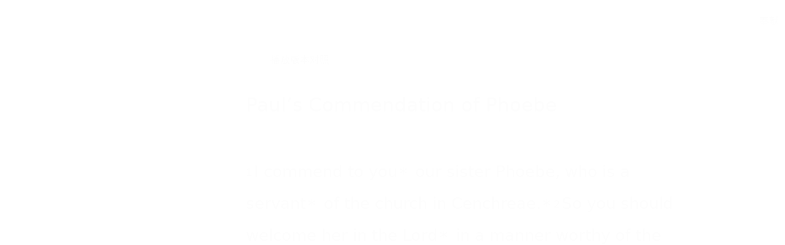

--- FILE ---
content_type: text/html; charset=utf-8
request_url: https://wd.bible/bible/rom.16.csb
body_size: 19643
content:
<!DOCTYPE html><html lang="cn"><head><meta charSet="utf-8"/><link rel="icon" href="/wd/images/favicon-32x32.svg" sizes="any"/><link rel="icon" type="image/png" sizes="16x16" href="/wd/images/favicon-16x16.png"/><link rel="icon" type="image/png" sizes="32x32" href="/wd/images/favicon-32x32.png"/><link rel="icon" type="image/png" sizes="48x48" href="/wd/images/favicon-48x48.png"/><link rel="icon" type="image/png" sizes="96x96" href="/wd/images/favicon-96x96.png"/><link rel="icon" type="image/png" sizes="192x192" href="/wd/images/favicon-192x192.png"/><link rel="icon" type="image/png" sizes="512x512" href="/wd/images/favicon-512x512.png"/><link rel="apple-touch-icon" sizes="180x180" href="/wd/images/apple-touch-icon-180x180.png"/><meta name="viewport" content="width=device-width, initial-scale=1.0, maximum-scale=1.0, user-scalable=no"/><link rel="canonical" href="https://wd.bible/bible/rom.16.csb"/><link rel="alternate" hrefLang="zh-CN" href="https://wd.bible/bible/rom.16.csb"/><link rel="alternate" hrefLang="en" href="https://wd.bible/en/bible/rom.16.csb"/><link rel="alternate" hrefLang="zh-HK" href="https://wd.bible/hk/bible/rom.16.csb"/><link rel="alternate" hrefLang="zh-TW" href="https://wd.bible/tw/bible/rom.16.csb"/><link rel="alternate" hrefLang="x-default" href="https://wd.bible/en/bible/rom.16.csb"/><title>Romans 16章 CSB | 微读圣经</title><meta name="description" content="圣经在线阅读《Romans》第16章（CSB），纯净语音朗读，便捷笔记高亮与复制，助您沉浸式研经，立即开启。"/><meta name="next-head-count" content="18"/><script>(function(){var ua=window.navigator.userAgent,msie=ua.indexOf('MSIE '),msie11=ua.indexOf('Trident/'),msedge=ua.indexOf('Edge/');if((msie>0||msie11>0)&&msedge<=0&&window.location.pathname!=='/browser-not-supported'){window.location.href='/browser-not-supported';}})();</script><link rel="stylesheet" href="/wd/css/light.css"/><link rel="stylesheet" href="/wd/css/dark.css"/><script>
                (function(w,d,s,l,i){w[l]=w[l]||[];w[l].push({'gtm.start':
                new Date().getTime(),event:'gtm.js'});var f=d.getElementsByTagName(s)[0],
                j=d.createElement(s),dl=l!='dataLayer'?'&l='+l:'';j.async=true;j.src=
                'https://www.googletagmanager.com/gtm.js?id='+i+dl;f.parentNode.insertBefore(j,f);
                })(window,document,'script','dataLayer','GTM-57ZQLXJ');
              </script><link rel="preload" href="/_next/static/css/4aa5349e26393e06.css" as="style"/><link rel="stylesheet" href="/_next/static/css/4aa5349e26393e06.css" data-n-g=""/><link rel="preload" href="/_next/static/css/b064468c3d7a3ed7.css" as="style"/><link rel="stylesheet" href="/_next/static/css/b064468c3d7a3ed7.css" data-n-p=""/><noscript data-n-css=""></noscript><script defer="" nomodule="" src="/_next/static/chunks/polyfills-c67a75d1b6f99dc8.js"></script><script src="/_next/static/chunks/webpack-849d1a3a9413eca4.js" defer=""></script><script src="/_next/static/chunks/framework-314c182fa7e2bf37.js" defer=""></script><script src="/_next/static/chunks/main-7e7e6baf455bc820.js" defer=""></script><script src="/_next/static/chunks/pages/_app-c70ef36eb78766c6.js" defer=""></script><script src="/_next/static/chunks/5587-15c78c5b36c739b7.js" defer=""></script><script src="/_next/static/chunks/3716-4f85e553dbbe2f0d.js" defer=""></script><script src="/_next/static/chunks/5164-319a8e73fb9ea83e.js" defer=""></script><script src="/_next/static/chunks/7839-7e1c46be12f51ed5.js" defer=""></script><script src="/_next/static/chunks/5582-72c4d262ac2cec13.js" defer=""></script><script src="/_next/static/chunks/pages/bible/%5Bslug%5D-48bbd1c2a2341a3e.js" defer=""></script><script src="/_next/static/H72bIAZUZrAw6ua6eqRNS/_buildManifest.js" defer=""></script><script src="/_next/static/H72bIAZUZrAw6ua6eqRNS/_ssgManifest.js" defer=""></script></head><body><noscript><iframe src="https://www.googletagmanager.com/ns.html?id=GTM-57ZQLXJ" height="0" width="0" style="display:none;visibility:hidden"></iframe></noscript><div id="__next"><div class="
          
          
          "><div class="MainLayout_sidebar__0yc_c "><div class="Sidebar_sidebar__v6daX Sidebar_collapsed__vAul8 "><div class="Sidebar_sidebar-header__1i6k9"><div class="Sidebar_logo__SsBgv"><a href="/"><img alt="Brand Logo" loading="eager" width="150" height="52" decoding="async" data-nimg="1" class="HeaderLogo_logo__jVM3I" style="color:transparent" src="/assets/images/logo_wd_cn_light_mode.svg"/></a></div><div class="Sidebar_toggle-button__M_t_Q" tabindex="0" title="展开"><wd-icon></wd-icon></div></div><nav><ul><li class=""><a class="Sidebar_item-wrapper__BiYHU" title="首页" href="/"><div class="Sidebar_icon__UMMxd"><wd-icon></wd-icon></div><div class="Sidebar_label__wZCQF"><span>首页</span></div></a></li><li class="Sidebar_selected__wL18_"><a class="Sidebar_item-wrapper__BiYHU" title="圣经" href="/bible"><div class="Sidebar_icon__UMMxd"><wd-icon></wd-icon></div><div class="Sidebar_label__wZCQF"><span>圣经</span></div></a></li><li class=""><a class="Sidebar_item-wrapper__BiYHU" title="资源" href="/resource"><div class="Sidebar_icon__UMMxd"><wd-icon></wd-icon></div><div class="Sidebar_label__wZCQF"><span>资源</span></div></a></li><li class=""><a class="Sidebar_item-wrapper__BiYHU" title="计划" href="/plan"><div class="Sidebar_icon__UMMxd"><wd-icon></wd-icon></div><div class="Sidebar_label__wZCQF"><span>计划</span></div></a></li></ul></nav><div class="Sidebar_bottom-list__xn36v Sidebar_collapsed__vAul8"><ul><li><div class="Sidebar_item-wrapper__BiYHU" title="联系我们" tabindex="0"><div class="Sidebar_icon__UMMxd"><wd-icon></wd-icon></div><div class="Sidebar_label__wZCQF">联系我们</div></div></li><li class=""><a class="Sidebar_item-wrapper__BiYHU" title="APP下载" href="/app"><div class="Sidebar_icon__UMMxd"><wd-icon></wd-icon></div><div class="Sidebar_label__wZCQF">APP下载</div></a></li></ul></div></div></div><div class="MainLayout_header__b_Qbo "><div data-focus-mode-element="secondary-nav" data-focus-mode-direction="up" class=" MainLayout_secondary-nav__Hae5a"><nav><ul class="SecondaryNav_nav-items__D2d2c"><li class="SecondaryNav_selected__nSIsG"><a class="SecondaryNav_item-wrapper__AfAn_" href="/bible">圣经</a></li><li class=""><a class="SecondaryNav_item-wrapper__AfAn_" href="/search">搜索</a></li><li class=""><a class="SecondaryNav_item-wrapper__AfAn_" href="/exegesis">原文研究</a></li><li class=""><a class="SecondaryNav_item-wrapper__AfAn_" href="/verse">逐节对照</a></li></ul></nav></div><div class=" MainLayout_actions__TsTEG"><div class="PageSettings_page-settings__HQvW9"><div class="PageSettings_logo__jBlq0"></div><div class="PageSettings_actions__L0_WQ"><div class="PageSettings_user-avatar__c_0aE"></div><wd-button><wd-icon class="PageSettings_trigger-icon__Nu_f4"></wd-icon></wd-button><wd-select-x class="PageSettings_hidden-text-select__qqCdc" data-select-trigger="true"></wd-select-x><wd-button><wd-icon class="PageSettings_trigger-icon__Nu_f4"></wd-icon></wd-button><wd-select-x class="PageSettings_hidden-text-select__qqCdc" data-select-trigger="true"></wd-select-x><wd-button class="PageSettings_app-download-icon__j_7Na"><wd-icon></wd-icon></wd-button></div></div><wd-button class="MainLayout_donate-button__TwOTj" attr-radius="6px" attr-height="36px"><wd-icon></wd-icon>奉献</wd-button></div></div><main class="MainLayout_main__DvPjD"><div class="BibleHeader_bible-header__1CMC_ " id="bible-header" data-focus-mode-element="bible-header" data-focus-mode-direction="up"><div class="BibleHeader_bible-header-container__PXSF6 "><wd-select-x class="BibleHeader_chapters-select__S3beB" data-select-trigger="true"></wd-select-x><wd-select-x class="BibleHeader_versions-select__wIPHK" data-select-trigger="true"></wd-select-x><div class="BibleHeader_button-group__Lawkd"><a class="BibleHeader_page-link__LO0Sd" href="/bible/rom.15.csb"><wd-button><wd-icon></wd-icon></wd-button></a><a class="BibleHeader_page-link__LO0Sd" href="/bible/1co.1.csb"><wd-button><wd-icon></wd-icon></wd-button></a></div><div class="BibleHeader_bible-header-right__l3j4y"><wd-button title="播放"><wd-icon></wd-icon><span class="BibleHeader_player-text__vyTu8">播放</span></wd-button><wd-button class="BibleHeader_parallel-btn__ZKaHV"><wd-icon></wd-icon>版本对照</wd-button><wd-select-x class="BibleSettings_present-setting__VftVv" data-select-trigger="true"><div class="BibleSettings_settings-icon-wrapper__XE8_D" slot="dropdown-html"><wd-icon class="BibleSettings_settings-icon__ytZE9"></wd-icon></div></wd-select-x></div></div></div><div id="bible-container"><div class="BibleBody_bible-body-container__Dt_KA"><div id="bible-body" class="version-block-content BibleBody_bible-body__xeuu_ csb "><div class="--bible-content   show-numbers show-footnotes show-titles" dir="ltr" style="font-size:26px"><div><div><h5>Paul’s Commendation of Phoebe</h5><div class="m"><div id="csb-ROM.16.1" class="v"><a href="/verse/rom.16.1.csb" class="vn-link" data-verse-link="rom.16.1.csb"><span class="vn">1</span></a>I commend to you<mark class="f"><span class="note"><span class="xo">16:1 </span><span class="xt"><a href="2CO.3.1.csb">2Co 3:1</a></span></span></mark> our sister Phoebe, who is a servant<mark class="f"><span class="note"><span class="fr">16:1 </span><span class="ft">Others interpret this term in a technical sense: <em>deacon</em>, or <em>deaconess</em>, or <em>minister</em>, or <em>courier</em></span></span></mark> of the church in Cenchreae.<mark class="f"><span class="note"><span class="xo">16:1 </span><span class="xt"><a href="ACT.18.18.csb">Ac 18:18</a></span></span></mark></div><div id="csb-ROM.16.2" class="v"><a href="/verse/rom.16.2.csb" class="vn-link" data-verse-link="rom.16.2.csb"><span class="vn">2</span></a>So you should welcome her in the Lord<mark class="f"><span class="note"><span class="xo">16:2 </span><span class="xt"><a href="PHP.2.29.csb">Php 2:29</a></span></span></mark> in a manner worthy of the saints and assist her in whatever matter she may require your help. For indeed she has been a benefactor of many — and of me also.</div></div><h5>Greeting to Roman Christians</h5><div class="m"><div id="csb-ROM.16.3" class="v"><a href="/verse/rom.16.3.csb" class="vn-link" data-verse-link="rom.16.3.csb"><span class="vn">3</span></a>Give my greetings to Prisca<mark class="f"><span class="note"><span class="fr">16:3 </span><span class="ft">Traditionally, <em>Priscilla</em>, as in Ac 18:2,18,26</span></span></mark> and Aquila,<mark class="f"><span class="note"><span class="xo">16:3 </span><span class="xt"><a href="ACT.18.2.csb">Ac 18:2</a></span></span></mark> my coworkers in<mark class="f"><span class="note"><span class="xo">16:3 </span><span class="xt"><a href="ROM.8.11.csb">Rm 8:11</a>; <a href="2CO.5.17.csb">2Co 5:17</a>; <a href="2CO.12.2.csb">12:2</a>; <a href="GAL.1.22.csb">Gl 1:22</a></span></span></mark> Christ Jesus,<mark class="f"><span class="note"><span class="xo">16:3 </span><span class="xt"><a href="ROM.8.1.csb">Rm 8:1</a></span></span></mark></div><div id="csb-ROM.16.4" class="v"><a href="/verse/rom.16.4.csb" class="vn-link" data-verse-link="rom.16.4.csb"><span class="vn">4</span></a>who risked their own necks for my life. Not only do I thank them, but so do all the Gentile churches. </div><div id="csb-ROM.16.5" class="v"><a href="/verse/rom.16.5.csb" class="vn-link" data-verse-link="rom.16.5.csb"><span class="vn">5</span></a>Greet also the church that meets in their home.<mark class="f"><span class="note"><span class="xo">16:5 </span><span class="xt"><a href="1CO.16.19.csb">1Co 16:19</a>; <a href="COL.4.15.csb">Col 4:15</a>; <a href="PHM.1.2.csb">Phm 2</a></span></span></mark> Greet my dear friend Epaenetus, who is the first convert<mark class="f"><span class="note"><span class="fr">16:5 </span><span class="ft">Lit <em>the firstfruits</em></span></span></mark><mark class="f"><span class="note"><span class="xo">16:5 </span><span class="xt"><a href="1CO.16.15.csb">1Co 16:15</a></span></span></mark> to Christ from Asia.<mark class="f"><span class="note"><span class="fr">16:5 </span><span class="ft">Other mss read <em>Achaia</em></span></span></mark><mark class="f"><span class="note"><span class="xo">16:5 </span><span class="xt"><a href="ACT.16.6.csb">Ac 16:6</a></span></span></mark></div><div id="csb-ROM.16.6" class="v"><a href="/verse/rom.16.6.csb" class="vn-link" data-verse-link="rom.16.6.csb"><span class="vn">6</span></a>Greet Mary,<mark class="f"><span class="note"><span class="fr">16:6 </span><span class="ft">Or <em>Maria</em></span></span></mark> who has worked very hard for you.<mark class="f"><span class="note"><span class="fr">16:6 </span><span class="ft">Other mss read <em>us</em></span></span></mark></div><div id="csb-ROM.16.7" class="v"><a href="/verse/rom.16.7.csb" class="vn-link" data-verse-link="rom.16.7.csb"><span class="vn">7</span></a>Greet Andronicus and Junia, my fellow Jews<mark class="f"><span class="note"><span class="fr">16:7 </span><span class="ft">Or <em>family members</em></span></span></mark><mark class="f"><span class="note"><span class="xo">16:7 </span><span class="xt"><a href="ROM.9.3.csb">Rm 9:3</a>; <a href="ROM.16.21.csb">16:21</a></span></span></mark> and fellow prisoners.<mark class="f"><span class="note"><span class="xo">16:7 </span><span class="xt"><a href="COL.4.10.csb">Col 4:10</a>; <a href="PHM.1.23.csb">Phm 23</a></span></span></mark> They are noteworthy in the eyes of the apostles,<mark class="f"><span class="note"><span class="fr">16:7 </span><span class="ft">Or <em>They are noteworthy among the apostles</em></span></span></mark> and they were also in Christ before me. </div><div id="csb-ROM.16.8" class="v"><a href="/verse/rom.16.8.csb" class="vn-link" data-verse-link="rom.16.8.csb"><span class="vn">8</span></a>Greet Ampliatus, my dear friend in the Lord. </div><div id="csb-ROM.16.9" class="v"><a href="/verse/rom.16.9.csb" class="vn-link" data-verse-link="rom.16.9.csb"><span class="vn">9</span></a>Greet Urbanus, our coworker in Christ, and my dear friend Stachys. </div><div id="csb-ROM.16.10" class="v"><a href="/verse/rom.16.10.csb" class="vn-link" data-verse-link="rom.16.10.csb"><span class="vn">10</span></a>Greet Apelles, who is approved in Christ. Greet those who belong to the household of Aristobulus.<mark class="f"><span class="note"><span class="xo">16:10 </span><span class="xt"><a href="1CO.1.11.csb">1Co 1:11</a></span></span></mark></div><div id="csb-ROM.16.11" class="v"><a href="/verse/rom.16.11.csb" class="vn-link" data-verse-link="rom.16.11.csb"><span class="vn">11</span></a>Greet Herodion, my fellow Jew.<mark class="f"><span class="note"><span class="fr">16:11 </span><span class="ft">Or <em>family member</em></span></span></mark> Greet those who belong to the household of Narcissus who are in the Lord. </div><div id="csb-ROM.16.12" class="v"><a href="/verse/rom.16.12.csb" class="vn-link" data-verse-link="rom.16.12.csb"><span class="vn">12</span></a>Greet Tryphaena and Tryphosa, who have worked hard in the Lord. Greet my dear friend Persis, who has worked very hard in the Lord. </div><div id="csb-ROM.16.13" class="v"><a href="/verse/rom.16.13.csb" class="vn-link" data-verse-link="rom.16.13.csb"><span class="vn">13</span></a>Greet Rufus,<mark class="f"><span class="note"><span class="xo">16:13 </span><span class="xt"><a href="MRK.15.21.csb">Mk 15:21</a></span></span></mark> chosen in the Lord; also his mother — and mine. </div><div id="csb-ROM.16.14" class="v"><a href="/verse/rom.16.14.csb" class="vn-link" data-verse-link="rom.16.14.csb"><span class="vn">14</span></a>Greet Asyncritus, Phlegon, Hermes, Patrobas, Hermas, and the brothers and sisters who are with them. </div><div id="csb-ROM.16.15" class="v"><a href="/verse/rom.16.15.csb" class="vn-link" data-verse-link="rom.16.15.csb"><span class="vn">15</span></a>Greet Philologus and Julia, Nereus and his sister, and Olympas, and all the saints who are with them.<mark class="f"><span class="note"><span class="xo">16:15 </span><span class="xt"><a href="ROM.16.2.csb">Rm 16:2</a></span></span></mark></div><div id="csb-ROM.16.16" class="v"><a href="/verse/rom.16.16.csb" class="vn-link" data-verse-link="rom.16.16.csb"><span class="vn">16</span></a>Greet one another with a holy kiss.<mark class="f"><span class="note"><span class="xo">16:16 </span><span class="xt"><a href="1CO.16.20.csb">1Co 16:20</a>; <a href="2CO.13.12.csb">2Co 13:12</a>; <a href="1TH.5.26.csb">1Th 5:26</a>; <a href="1PE.5.14.csb">1Pt 5:14</a></span></span></mark> All the churches of Christ send you greetings.</div></div><h5>Warning against Divisive People</h5><div class="m"><div id="csb-ROM.16.17" class="v"><a href="/verse/rom.16.17.csb" class="vn-link" data-verse-link="rom.16.17.csb"><span class="vn">17</span></a>Now I urge you, brothers and sisters, to watch out for those who create divisions and obstacles contrary to the teaching that you learned.<mark class="f"><span class="note"><span class="xo">16:17 </span><span class="xt"><a href="1TI.1.3.csb">1Tm 1:3</a>; <a href="1TI.6.3.csb">6:3</a></span></span></mark> Avoid them,<mark class="f"><span class="note"><span class="xo">16:17 </span><span class="xt"><a href="MAT.7.15.csb">Mt 7:15</a>; <a href="GAL.1.8.csb">Gl 1:8–9</a>; <a href="2TH.3.6.csb">2Th 3:6</a>,<a href="2TH.3.14.csb">14</a>; <a href="TIT.3.10.csb">Ti 3:10</a>; <a href="2JN.1.10.csb">2Jn 10</a></span></span></mark></div><div id="csb-ROM.16.18" class="v"><a href="/verse/rom.16.18.csb" class="vn-link" data-verse-link="rom.16.18.csb"><span class="vn">18</span></a>because such people do not serve our Lord Christ<mark class="f"><span class="note"><span class="xo">16:18 </span><span class="xt"><a href="ROM.14.18.csb">Rm 14:18</a></span></span></mark> but their own appetites.<mark class="f"><span class="note"><span class="fr">16:18 </span><span class="ft">Lit <em>belly</em></span></span></mark><mark class="f"><span class="note"><span class="xo">16:18 </span><span class="xt"><a href="PHP.3.19.csb">Php 3:19</a></span></span></mark> They deceive the hearts of the unsuspecting with smooth talk and flattering words.<mark class="f"><span class="note"><span class="xo">16:18 </span><span class="xt"><a href="COL.2.4.csb">Col 2:4</a>; <a href="2PE.2.3.csb">2Pt 2:3</a></span></span></mark></div></div><h5>Paul’s Gracious Conclusion</h5><div class="m"><div id="csb-ROM.16.19" class="v"><a href="/verse/rom.16.19.csb" class="vn-link" data-verse-link="rom.16.19.csb"><span class="vn">19</span></a>The report of your obedience has reached everyone.<mark class="f"><span class="note"><span class="xo">16:19 </span><span class="xt"><a href="ROM.1.8.csb">Rm 1:8</a></span></span></mark> Therefore I rejoice over you, but I want you to be wise about what is good, and yet innocent about what is evil.<mark class="f"><span class="note"><span class="xo">16:19 </span><span class="xt"><a href="JER.4.22.csb">Jr 4:22</a>; <a href="MAT.10.16.csb">Mt 10:16</a>; <a href="1CO.14.20.csb">1Co 14:20</a></span></span></mark></div><div id="csb-ROM.16.20" class="v"><a href="/verse/rom.16.20.csb" class="vn-link" data-verse-link="rom.16.20.csb"><span class="vn">20</span></a>The God of peace<mark class="f"><span class="note"><span class="xo">16:20 </span><span class="xt"><a href="ROM.15.33.csb">Rm 15:33</a></span></span></mark> will soon crush Satan<mark class="f"><span class="note"><span class="xo">16:20 </span><span class="xt"><a href="MAT.4.10.csb">Mt 4:10</a></span></span></mark> under your feet. The grace of our Lord Jesus be with you.<mark class="f"><span class="note"><span class="xo">16:20 </span><span class="xt"><a href="1CO.16.23.csb">1Co 16:23</a>; <a href="2CO.13.13.csb">2Co 13:13</a>; <a href="GAL.6.18.csb">Gl 6:18</a>; <a href="PHP.4.23.csb">Php 4:23</a>; <a href="1TH.5.28.csb">1Th 5:28</a>; <a href="2TH.3.18.csb">2Th 3:18</a>; <a href="REV.22.21.csb">Rv 22:21</a></span></span></mark></div></div><div class="p"><div id="csb-ROM.16.21" class="v"><a href="/verse/rom.16.21.csb" class="vn-link" data-verse-link="rom.16.21.csb"><span class="vn">21</span></a>Timothy,<mark class="f"><span class="note"><span class="xo">16:21 </span><span class="xt"><a href="ACT.16.1.csb">Ac 16:1</a></span></span></mark> my coworker, and Lucius,<mark class="f"><span class="note"><span class="xo">16:21 </span><span class="xt"><a href="ACT.13.1.csb">Ac 13:1</a></span></span></mark> Jason,<mark class="f"><span class="note"><span class="xo">16:21 </span><span class="xt"><a href="ACT.17.5.csb">Ac 17:5</a></span></span></mark> and Sosipater,<mark class="f"><span class="note"><span class="xo">16:21 </span><span class="xt"><a href="ACT.20.4.csb">Ac 20:4</a></span></span></mark> my fellow countrymen, greet you.</div></div><div class="p"><div id="csb-ROM.16.22" class="v"><a href="/verse/rom.16.22.csb" class="vn-link" data-verse-link="rom.16.22.csb"><span class="vn">22</span></a>I, Tertius, who wrote this letter,<mark class="f"><span class="note"><span class="xo">16:22 </span><span class="xt"><a href="1CO.16.21.csb">1Co 16:21</a>; <a href="GAL.6.11.csb">Gl 6:11</a>; <a href="COL.4.18.csb">Col 4:18</a>; <a href="2TH.3.17.csb">2Th 3:17</a>; <a href="PHM.1.19.csb">Phm 19</a></span></span></mark> greet you in the Lord.<mark class="f"><span class="note"><span class="fr">16:22 </span><span class="ft">Or <em>letter in the Lord, greet you</em></span></span></mark></div></div><div class="p"><div id="csb-ROM.16.23" class="v"><a href="/verse/rom.16.23.csb" class="vn-link" data-verse-link="rom.16.23.csb"><span class="vn">23</span></a>Gaius,<mark class="f"><span class="note"><span class="xo">16:23 </span><span class="xt"><a href="ACT.20.4.csb">Ac 20:4</a>; <a href="1CO.1.14.csb">1Co 1:14</a></span></span></mark> who is host to me and to the whole church, greets you. Erastus,<mark class="f"><span class="note"><span class="xo">16:23 </span><span class="xt"><a href="ACT.19.22.csb">Ac 19:22</a></span></span></mark> the city treasurer, and our brother Quartus greet you.<mark class="f"><span class="note"><span class="fr">16:23 </span><span class="ft">Some mss include v. 24: <em>The grace of our Lord Jesus Christ be with you all.</em></span></span></mark></div></div><h5>Glory to God</h5><div class="m"><div id="csb-ROM.16.25" class="v"><a href="/verse/rom.16.25.csb" class="vn-link" data-verse-link="rom.16.25.csb"><span class="vn">25</span></a>Now to him who is able to strengthen you<mark class="f"><span class="note"><span class="xo">16:25 </span><span class="xt"><a href="EPH.3.20.csb">Eph 3:20</a>; <a href="JUD.1.24.csb">Jd 24</a></span></span></mark> according to my gospel and the proclamation about Jesus Christ,<mark class="f"><span class="note"><span class="xo">16:25 </span><span class="xt"><a href="ROM.2.16.csb">Rm 2:16</a></span></span></mark> according to the revelation of the mystery kept silent<mark class="f"><span class="note"><span class="xo">16:25 </span><span class="xt"><a href="MAT.13.35.csb">Mt 13:35</a>; <a href="ROM.11.25.csb">Rm 11:25</a>; <a href="1CO.2.1.csb">1Co 2:1</a>,<a href="1CO.2.7.csb">7</a>; <a href="1CO.4.1.csb">4:1</a>; <a href="EPH.1.9.csb">Eph 1:9</a>; <a href="EPH.3.3.csb">3:3</a>,<a href="EPH.3.9.csb">9</a>; <a href="EPH.6.19.csb">6:19</a>; <a href="COL.1.26.csb">Col 1:26</a>; <a href="COL.2.2.csb">2:2</a>; <a href="COL.4.3.csb">4:3</a>; <a href="1TI.3.16.csb">1Tm 3:16</a></span></span></mark> for long ages<mark class="f"><span class="note"><span class="xo">16:25 </span><span class="xt"><a href="2TI.1.9.csb">2Tm 1:9</a>; <a href="TIT.1.2.csb">Ti 1:2</a></span></span></mark></div><div id="csb-ROM.16.26" class="v"><a href="/verse/rom.16.26.csb" class="vn-link" data-verse-link="rom.16.26.csb"><span class="vn">26</span></a>but now revealed and made known through the prophetic Scriptures,<mark class="f"><span class="note"><span class="xo">16:26 </span><span class="xt"><a href="ROM.1.2.csb">Rm 1:2</a></span></span></mark> according to the command of the eternal God to advance the obedience of faith<mark class="f"><span class="note"><span class="xo">16:26 </span><span class="xt"><a href="ROM.1.5.csb">Rm 1:5</a></span></span></mark> among all the Gentiles —  </div><div id="csb-ROM.16.27" class="v"><a href="/verse/rom.16.27.csb" class="vn-link" data-verse-link="rom.16.27.csb"><span class="vn">27</span></a>to the only wise God, through Jesus Christ — to him be the glory forever!<mark class="f"><span class="note"><span class="fr">16:25–27 </span><span class="ft">Other mss have these vv. at the end of chap. 14 or 15.</span></span></mark><mark class="f"><span class="note"><span class="xo">16:27 </span><span class="xt"><a href="ROM.11.36.csb">Rm 11:36</a></span></span></mark> Amen.</div></div></div></div></div><div class="--bible-copyright"><div><p>Copyright © 2017 by Holman Bible Publishers. Used by permission. Christian Standard</p><p>Bible®, and CSB® are federally registered trademarks of Holman Bible Publishers.</p></div></div></div><div><footer class="Footer_footer__UaG1g"><div class="Footer_left___URpC"><span dir="ltr">© 2013-2025 WeDevote Bible</span></div><div class="Footer_container__Z8cUU"><div class="Footer_middle__JihVs"><a class="Footer_hover__SxMwO" target="_blank" href="/terms/privacy_policy">隐私政策</a><a class="Footer_hover__SxMwO" target="_blank" href="/terms/terms_of_use">使用条款</a><span class="Footer_hover__SxMwO" tabindex="0">反馈</span><span class="Footer_hover__SxMwO" tabindex="0">奉献</span></div><div class="Footer_right__c6ZWB"><div class="Footer_media__0qINb"><a href="https://www.facebook.com/wedevotebible" target="_blank"><wd-icon></wd-icon></a><a href="https://www.instagram.com/wedevotebible" target="_blank"><wd-icon></wd-icon></a><a href="https://www.youtube.com/channel/UCdN4e6aV17yu0Ny_wYFNTNg" target="_blank"><wd-icon></wd-icon></a></div></div></div></footer></div></div></div><div class="BibleBody_bible-content-controls__Zdz6j"></div></main><div data-focus-mode-element="mobile-bottom-bar" data-focus-mode-direction="down" class="
                    MainLayout_mobile-bottom-bar__VK4kc"><div id="mobile-bottom-bar" class="MobileBottomBar_bottom-bar__H2_qg"><a href="/"><div class="MobileBottomBar_item__aUf8c "><wd-icon></wd-icon><div class="MobileBottomBar_label__qE0x6"><span>首页</span></div></div></a><a href="/bible"><div class="MobileBottomBar_item__aUf8c MobileBottomBar_selected__EtjyA"><wd-icon></wd-icon><div class="MobileBottomBar_label__qE0x6"><span>圣经</span></div></div></a><a href="/resource"><div class="MobileBottomBar_item__aUf8c "><wd-icon></wd-icon><div class="MobileBottomBar_label__qE0x6"><span>资源</span></div></div></a><a href="/plan"><div class="MobileBottomBar_item__aUf8c "><wd-icon></wd-icon><div class="MobileBottomBar_label__qE0x6"><span>计划</span></div></div></a><a class="MobileBottomBar_more-nav-container___AgHJ"><div class="MobileBottomBar_more-nav__mJKJt"><wd-icon></wd-icon><span>更多</span></div></a></div></div></div></div><script id="__NEXT_DATA__" type="application/json">{"props":{"pageProps":{"_nextI18Next":{"initialI18nStore":{"cn":{"common":{"account_button_create_account":"创建账户","account_message_unlogin":"注册并登录后，你可以在多个设备和平台上同步您的个人阅读计划、笔记和高亮数据。","account_title_unlogin":"欢迎来到微读圣经","action_donate":"奉献","action_donate_now":"成为支持伙伴","add_note":"新建笔记","button_title_add":"添加","button_title_add_note_verse":"添加经文","button_title_agree":"同意","button_title_back":"返回","button_title_bind":"绑定","button_title_cancel":"取消","button_title_change_photo":"更换照片","button_title_clear_highlight":"清除高亮","button_title_close":"关闭","button_title_confirm":"确认","button_title_continue":"继续","button_title_copy":"复制","button_title_delete":"删除","button_title_edit":"编辑","button_title_finished":"完成","button_title_forget_password":"忘记密码","button_title_go_reading_bible":"去读经","button_title_got_it":"明白了","onboarding_got_it":"知道了","onboarding_focus_mode_title":"专注模式","onboarding_focus_mode_content":"侧边栏已收起以提供更多空间。您可以随时点击这里来切换显示模式。","onboarding_next":"下一步","onboarding_finish":"完成","button_title_highlight":"高亮","button_title_login":"登录","button_title_logout":"登出","button_title_next_episode":"下一个","button_title_note":"笔记","button_title_previous_episode":"上一个","button_title_quit":"退出","button_title_refuse":"拒绝","button_title_save":"保存","button_title_send":"发送","button_title_share":"分享","button_title_sign_in":"请登录","button_title_stop":"终止","button_title_submit":"提交","button_title_verify":"验证","copy_section_by_section":"按章节逐个复制","copy_with_sections":"带有章节的复制","copy_without_sections":"不带章节的复制","delete_note_tip":"已删除的笔记将永远消失。\u003cbr /\u003e您确定吗？","deleted_successfully":"删除成功。","download_wd_app":"下载微读圣经","fast_forward":"快进30秒","favorites_label_empty":"暂无收藏","feedback_label_contact_name":"联系人姓名（必填）","feedback_label_email":"电子邮件（必填）","feedback_label_how":"您是如何得知我们的？（必填）","feedback_label_phone":"电话（可选）","feedback_label_submit":"请提交此联系表或发送电子邮件","go_wd_book":"去微读书城逛逛","highlight_label_empty":"暂无高亮","label_all_the_content_above":"以上就是所有内容","label_amount":"金额","label_ascending_order_by_date":"按日期升序","label_audios":"音频","label_bible_tracker_confirm_archive_message":"已归档的读经进度无法再操作。","label_code_has_sent":"发送成功","label_collapse":"收起","label_confirm_archive_title":"您确定要归档吗？","label_confirm_password":"确认密码","label_confirm_remove_title":"您确定要移除吗？","label_confirm_sign_out":"确定要退出吗？","label_copyright":"版权","label_cross_references":"交叉引用","label_date":"日期","label_delete_note":"删除笔记","label_descending_order_by_date":"按日期降序","label_entires":"条目","label_episodes":"集","label_expand":"展开","label_favorite":"收藏","label_favorite_successful":"收藏成功","label_more_info":"更多信息","label_more_information":"更多信息","label_my_donations":"我的奉献","label_no_content_available":"无可用内容","label_no_results":"找不到“{{n1}}”的结果。","label_other_translations":"逐节对照","label_overview":"概览","label_profile_title":"个人资料","label_recently_used":"最近使用","label_reset_password":"重置密码","label_resource_language":"资源语言","label_see_all":"查看全部","label_see_context":"查看上下文","label_select_range":"选择范围","label_share":"分享","label_show_more":"显示更多","label_sort_by":"排序依据","label_subscribe":"订阅","label_text_age":"年龄","label_text_album_list":"专辑列表","label_text_copyright":"版权信息:","label_text_email":"邮箱","label_text_gender":"性別","label_text_loop":"循环播放","label_text_mobile":"手机","label_text_modify_password":"修改密码","label_text_my_favorites":"我的收藏","label_text_my_highlights":"我的高亮","label_text_my_notes":"我的笔记","label_text_name":"姓名","label_text_random":"随机播放","label_text_sequential":"顺序播放","label_text_single_play":"单曲播放","label_text_unfavorite":"取消收藏","label_text_verse":"节","label_text_volume":"音量","label_title_contact_us":"联系我们","label_title_copyright":"© 2013-{{year}} WeDevote Bible","label_title_privacy_policy":"隐私政策","label_title_terms":"使用条款","label_title_feedback":"反馈","label_title_donate":"奉献","label_total_episodes":"共 {{count}} 集（完結）","label_transaction_number":"流水号","label_unfavorite":"取消收藏","label_unfavorite_successful":"取消收藏成功","label_view":"查看","label_view_text":"文本","label_sections":"专辑列表","label_clean_all":"清除所有","label_text_close_player":"关闭播放器","label_start_a_plan":"开启计划","label_plan_discovery":"发现","label_title":"标题","label_bible_books":"书卷","label_bible_chapters":"章","label_bible_new_testament":"新约","label_bible_old_testament":"旧约","label_bible_versions":"圣经版本","label_bible_settings":"设置","label_bible_settings_show_footnotes":"显示脚注","label_bible_settings_show_section_number":"显示节号","label_bible_settings_show_title":"显示标题","label_bible_settings_verse_list_view":"逐节分段","label_today":"今天","language_arabic":"阿拉伯语","language_chinese":"中文","language_english":"英语","language_french":"法语","language_indonesian":"印尼语","language_japanese":"日语","language_korean":"韩语","language_others":"其他语言","language_russian":"俄语","language_simplified_chinese":"简体中文","language_spanish":"西班牙语","language_traditional_chinese":"繁体中文","message_check_password_failed":"验证失败","message_check_password_success":"验证正确","message_empty_password":"请输入密码","message_file_too_large":"文件不能超过{{n1}}","message_input_before_save":"请先输入信息再点击保存。","message_invalid_account":"请输入有效的邮箱地址或电话号码","message_invalid_email":"您输入的邮箱地址无效。请输入有效的邮箱地址。","message_invalid_file":"文件格式不正确，请重新选择！","message_invalid_mobile":"您输入的电话号码无效。请重新输入有效的电话号码。","message_invalid_name":"姓名格式不正确，请输入有效的姓名。","message_invalid_verification_code":"验证码格式无效。请输入有效的验证码。","message_label_no_copy":"这个圣经版本禁止复制","message_login_failed":"登录失败","message_processing":"正在重定向...","message_password_short":"密码长度至少需要7位字符。","message_register_failed":"注册失败","message_register_success":"注册成功","message_save_done":"已保存！","message_send_code_failed":"验证码发送失败","message_send_code_success":"验证码发送成功","message_start_plan_success":"计划已创建","message_update_avatar_failed":"更新头像失败，请重试。","message_update_failed":"更新失败，请稍后再试。","message_update_mobile_failed":"手机号更换失败，请检查号码后重试。","message_update_nickname_failed":"用户名修改失败，请选择不同的用户名后重试。","message_update_success":"更新成功","message_user_already_exists":"该账号已存在","message_user_not_exist":"账号或密码错误","message_verification_code_overdue":"验证码错误或已失效，请重试。","message_get_resource_failed":"获取资源失败","message_turnstile_network_error":"您的当前网络或VPN可能影响验证，请确保网络正常并关闭VPN","message_password_not_match":"两次输入的密码不一致，请重新输入","message_the_account_is_not_registered":"该账号未注册","message_invalid_new_old_password":"新密码不能与原密码相同，请重新设置","message_sms_send_too_frequently":"短信发送过于频繁，请稍后再试","next_track":"下一篇","no_bible_tracker":"尚无读经进度。","note_added_successfully":"笔记添加成功","note_edited_successfully":"笔记编辑成功。","note_label_empty":"暂无笔记","online_read_bible":"在线阅读圣经","payment_method":"支付方式","picker_note_create_asc":"创建日期正序","picker_note_create_dsc":"创建日期倒序","picker_note_update_asc":"更新日期正序","picker_note_update_dsc":"更新日期倒序","placeholder_confirm_password":"请再次输入密码","placeholder_email_and_phone":"邮箱或电话号码","placeholder_input_verification_code":"请输入验证码","placeholder_login_password":"请输入登录密码","placeholder_new_password":"请输入新密码（不少于7位）","placeholder_not_download_now":"您还没有下载任何内容。","placeholder_note":"记录您的读经体会…","placeholder_note_no_title":"无标题笔记","placeholder_plan_bad_internet":"网络连接当前不稳定，请稍后再试。","placeholder_plan_plannum":"请输入计划号","placeholder_search":"基于原文搜索","placeholder_user_old_password":"请输入原密码","placeholder_user_password":"请输入密码","play_pause":"暂停/播放","previous_track":"上一篇","rewind":"后退30秒","player_audio_play_rate":"播放速度","player_previous_chapter":"上一章","player_next_chapter":"下一章","player_previous_verse":"上一节","player_next_verse":"下一节","player_play":"播放","player_pause":"暂停","player_volume":"音量","player_fullscreen":"全屏播放","player_exit_fullscreen":"退出全屏","player_loading_message":"播放器资源在加载中","player_login_required":"需要登录","player_message_init_error":"播放器初始化失败","bible_player_message_fetch_bible_verses_error":"无法获取圣经经文","bible_player_multiple_verses":"多节","bible_player_no_resource":"没有资源","show_more_number":"显示 {{n2}} 个结果中的 {{n1}} 个","sync_button":"同步","tab_title_app":"APP下载","tab_title_home":"首页","tab_title_bible":"圣经","tab_title_bread":"资源","tab_title_desktop":"桌面端","tab_title_exegesis":"原文研究","tab_title_guides":"指南","tab_title_mine":"我的","tab_title_mobile":"移动端","tab_title_pause":"暂停","tab_title_plan":"计划","tab_title_play":"播放","tab_title_playlist":"播放列表","tab_title_tracker":"读经进度","tab_title_verse":"逐节对照","tab_title_search":"搜索","text_selected":"已选中","theme_color_dark":"深色","theme_color_follow":"跟随系统","theme_color_light":"浅色","tracker_create_update_time":"创建于 {{t1}}，最后更新于 {{t2}}","no_data_info":"暂无数据信息","wd_book":"微读书城","wd_book_intro":"微读圣经出品，正版、精选的基督教电子书平台。","wd_introduce":"全球华人首选的圣经阅读与灵修平台，提供70+最好的圣经译本和有声圣经，还有大量精选过的每日灵修，圣经注释，原文研究，读经计划，赞美诗等资源，内容全部正版，皆可免费使用。","wd_slogan":"尔识真理，真理释尔","wd_brand_name":"微读圣经","meta_title_default":"微读圣经｜中文圣经软件与灵修平台｜原文・有声圣经・读经计划・灵粮・译本对照","meta_description_default":"微读圣经提供多种正版中英文圣经、有声圣经、原文工具与读经计划、智能原文搜索，跨设备同步、无广告，帮助您更深入认识圣经，随时随地属灵操练。","meta_title_my_profile":"个人资料 | 微读圣经","meta_title_my_notes":"我的笔记 | 微读圣经","meta_title_my_highlights":"我的高亮 | 微读圣经","meta_title_my_favorites":"我的收藏 | 微读圣经","meta_title_help":"帮助 | 微读圣经","meta_description_parallel_verse":"与其他译本逐节对照，包含新译本、NIV、ESV等多种权威译本，支持交叉引用深度查经，立即免费在线阅读。","label_more":"更多","label_bible_content_controls_copy":"复制","label_bible_content_controls_copy_success":"经文复制成功","label_bible_content_controls_play":"播放","button_title_yes":"是的","button_title_confirm_delete":"确认删除","video_not_supported":"您的浏览器不支持视频播放。","message_focus_mode_scroll_tip":"进入沉浸阅读，下滑可显示菜单栏。"},"bible":{"bible_epistles":"书信","bible_acts":"使徒行传","bible_four_gospels":"四福音","bible_historical_books":"历史书","bible_message_fetch_bible_data_error":"获取圣经数据错误","bible_message_no_content_available":"此版本的章节未找到。","bible_parallel":"版本对照","bible_parallel_versions":"对照版本","bible_prophets":"先知书","bible_psalms_wisdom_books":"诗歌·智慧书","bible_revelation":"启示录","bible_the_torah":"律法书","bible_the_whole_bible":"整本圣经","bible_tracker_add":"添加读经进度","bible_tracker_archive":"归档","bible_tracker_archived":"已归档","bible_tracker_archived_trackers":"归档的读经进度","bible_tracker_created":"读经进度已创建！","bible_tracker_name":"读经进度名称","meta_title_bible":"{{book}} {{chapter}}章 {{version}} | {{brand_name}}","meta_title_bible_parallel":"{{book}} {{chapter}}章 多版本对照 ({{versions}}) | {{brand_name}}","meta_description_bible":"圣经在线阅读《{{book}}》第{{chapter}}章（{{version}}），纯净语音朗读，便捷笔记高亮与复制，助您沉浸式研经，立即开启。","meta_description_bible_parallel":"圣经在线阅读：{{versions}}译本同屏逐节对照，助您洞察译文精妙，笔记高亮复制深化理解，立即对比研读。"}}},"initialLocale":"cn","ns":["common","bible"],"userConfig":{"i18n":{"defaultLocale":"cn","locales":["cn","hk","tw","en"]},"default":{"i18n":{"defaultLocale":"cn","locales":["cn","hk","tw","en"]}}}},"chapterRes":{"errno":200,"msg":"OK","data":{"prevChapterUsfm":"rom.15","nextChapterUsfm":"1co.1","versionCode":"csb","versionName":"Christian Standard Bible","versionAbbrName":"CSB","versionCopyright":"\u003cp\u003eCopyright © 2017 by Holman Bible Publishers. Used by permission. Christian Standard\u003c/p\u003e\u003cp\u003eBible®, and CSB® are federally registered trademarks of Holman Bible Publishers.\u003c/p\u003e","chapterUsfm":"rom.16","bookName":"Romans","content":"\u003cdiv\u003e\u003ch5\u003ePaul’s Commendation of Phoebe\u003c/h5\u003e\n  \u003cdiv class=\"m\"\u003e\n    \u003cdiv id=\"ROM.16.1\" class=\"v\"\u003e\u003cspan class=\"vn\"\u003e1\u003c/span\u003eI commend to you\u003cmark class=\"f\"\u003e\u003cspan class=\"note\"\u003e\u003cspan class=\"xo\"\u003e16:1 \u003c/span\u003e\u003cspan class=\"xt\"\u003e\u003ca href=\"2CO.3.1.csb\"\u003e2Co 3:1\u003c/a\u003e\u003c/span\u003e\u003c/span\u003e\u003c/mark\u003e our sister Phoebe, who is a servant\u003cmark class=\"f\"\u003e\u003cspan class=\"note\"\u003e\u003cspan class=\"fr\"\u003e16:1 \u003c/span\u003e\u003cspan class=\"ft\"\u003eOthers interpret this term in a technical sense: \u003cem\u003edeacon\u003c/em\u003e, or \u003cem\u003edeaconess\u003c/em\u003e, or \u003cem\u003eminister\u003c/em\u003e, or \u003cem\u003ecourier\u003c/em\u003e\u003c/span\u003e\u003c/span\u003e\u003c/mark\u003e of the church in Cenchreae.\u003cmark class=\"f\"\u003e\u003cspan class=\"note\"\u003e\u003cspan class=\"xo\"\u003e16:1 \u003c/span\u003e\u003cspan class=\"xt\"\u003e\u003ca href=\"ACT.18.18.csb\"\u003eAc 18:18\u003c/a\u003e\u003c/span\u003e\u003c/span\u003e\u003c/mark\u003e \u003c/div\u003e\u003cdiv id=\"ROM.16.2\" class=\"v\"\u003e\u003cspan class=\"vn\"\u003e2\u003c/span\u003eSo you should welcome her in the Lord\u003cmark class=\"f\"\u003e\u003cspan class=\"note\"\u003e\u003cspan class=\"xo\"\u003e16:2 \u003c/span\u003e\u003cspan class=\"xt\"\u003e\u003ca href=\"PHP.2.29.csb\"\u003ePhp 2:29\u003c/a\u003e\u003c/span\u003e\u003c/span\u003e\u003c/mark\u003e in a manner worthy of the saints and assist her in whatever matter she may require your help. For indeed she has been a benefactor of many — and of me also.\u003c/div\u003e\u003c/div\u003e\n  \u003ch5\u003eGreeting to Roman Christians\u003c/h5\u003e\n  \u003cdiv class=\"m\"\u003e\n    \u003cdiv id=\"ROM.16.3\" class=\"v\"\u003e\u003cspan class=\"vn\"\u003e3\u003c/span\u003eGive my greetings to Prisca\u003cmark class=\"f\"\u003e\u003cspan class=\"note\"\u003e\u003cspan class=\"fr\"\u003e16:3 \u003c/span\u003e\u003cspan class=\"ft\"\u003eTraditionally, \u003cem\u003ePriscilla\u003c/em\u003e, as in Ac 18:2,18,26\u003c/span\u003e\u003c/span\u003e\u003c/mark\u003e and Aquila,\u003cmark class=\"f\"\u003e\u003cspan class=\"note\"\u003e\u003cspan class=\"xo\"\u003e16:3 \u003c/span\u003e\u003cspan class=\"xt\"\u003e\u003ca href=\"ACT.18.2.csb\"\u003eAc 18:2\u003c/a\u003e\u003c/span\u003e\u003c/span\u003e\u003c/mark\u003e my coworkers in\u003cmark class=\"f\"\u003e\u003cspan class=\"note\"\u003e\u003cspan class=\"xo\"\u003e16:3 \u003c/span\u003e\u003cspan class=\"xt\"\u003e\u003ca href=\"ROM.8.11.csb\"\u003eRm 8:11\u003c/a\u003e; \u003ca href=\"2CO.5.17.csb\"\u003e2Co 5:17\u003c/a\u003e; \u003ca href=\"2CO.12.2.csb\"\u003e12:2\u003c/a\u003e; \u003ca href=\"GAL.1.22.csb\"\u003eGl 1:22\u003c/a\u003e\u003c/span\u003e\u003c/span\u003e\u003c/mark\u003e Christ Jesus,\u003cmark class=\"f\"\u003e\u003cspan class=\"note\"\u003e\u003cspan class=\"xo\"\u003e16:3 \u003c/span\u003e\u003cspan class=\"xt\"\u003e\u003ca href=\"ROM.8.1.csb\"\u003eRm 8:1\u003c/a\u003e\u003c/span\u003e\u003c/span\u003e\u003c/mark\u003e \u003c/div\u003e\u003cdiv id=\"ROM.16.4\" class=\"v\"\u003e\u003cspan class=\"vn\"\u003e4\u003c/span\u003ewho risked their own necks for my life. Not only do I thank them, but so do all the Gentile churches. \u003c/div\u003e\u003cdiv id=\"ROM.16.5\" class=\"v\"\u003e\u003cspan class=\"vn\"\u003e5\u003c/span\u003eGreet also the church that meets in their home.\u003cmark class=\"f\"\u003e\u003cspan class=\"note\"\u003e\u003cspan class=\"xo\"\u003e16:5 \u003c/span\u003e\u003cspan class=\"xt\"\u003e\u003ca href=\"1CO.16.19.csb\"\u003e1Co 16:19\u003c/a\u003e; \u003ca href=\"COL.4.15.csb\"\u003eCol 4:15\u003c/a\u003e; \u003ca href=\"PHM.1.2.csb\"\u003ePhm 2\u003c/a\u003e\u003c/span\u003e\u003c/span\u003e\u003c/mark\u003e Greet my dear friend Epaenetus, who is the first convert\u003cmark class=\"f\"\u003e\u003cspan class=\"note\"\u003e\u003cspan class=\"fr\"\u003e16:5 \u003c/span\u003e\u003cspan class=\"ft\"\u003eLit \u003cem\u003ethe firstfruits\u003c/em\u003e\u003c/span\u003e\u003c/span\u003e\u003c/mark\u003e\u003cmark class=\"f\"\u003e\u003cspan class=\"note\"\u003e\u003cspan class=\"xo\"\u003e16:5 \u003c/span\u003e\u003cspan class=\"xt\"\u003e\u003ca href=\"1CO.16.15.csb\"\u003e1Co 16:15\u003c/a\u003e\u003c/span\u003e\u003c/span\u003e\u003c/mark\u003e to Christ from Asia.\u003cmark class=\"f\"\u003e\u003cspan class=\"note\"\u003e\u003cspan class=\"fr\"\u003e16:5 \u003c/span\u003e\u003cspan class=\"ft\"\u003eOther mss read \u003cem\u003eAchaia\u003c/em\u003e\u003c/span\u003e\u003c/span\u003e\u003c/mark\u003e\u003cmark class=\"f\"\u003e\u003cspan class=\"note\"\u003e\u003cspan class=\"xo\"\u003e16:5 \u003c/span\u003e\u003cspan class=\"xt\"\u003e\u003ca href=\"ACT.16.6.csb\"\u003eAc 16:6\u003c/a\u003e\u003c/span\u003e\u003c/span\u003e\u003c/mark\u003e \u003c/div\u003e\u003cdiv id=\"ROM.16.6\" class=\"v\"\u003e\u003cspan class=\"vn\"\u003e6\u003c/span\u003eGreet Mary,\u003cmark class=\"f\"\u003e\u003cspan class=\"note\"\u003e\u003cspan class=\"fr\"\u003e16:6 \u003c/span\u003e\u003cspan class=\"ft\"\u003eOr \u003cem\u003eMaria\u003c/em\u003e\u003c/span\u003e\u003c/span\u003e\u003c/mark\u003e who has worked very hard for you.\u003cmark class=\"f\"\u003e\u003cspan class=\"note\"\u003e\u003cspan class=\"fr\"\u003e16:6 \u003c/span\u003e\u003cspan class=\"ft\"\u003eOther mss read \u003cem\u003eus\u003c/em\u003e\u003c/span\u003e\u003c/span\u003e\u003c/mark\u003e \u003c/div\u003e\u003cdiv id=\"ROM.16.7\" class=\"v\"\u003e\u003cspan class=\"vn\"\u003e7\u003c/span\u003eGreet Andronicus and Junia, my fellow Jews\u003cmark class=\"f\"\u003e\u003cspan class=\"note\"\u003e\u003cspan class=\"fr\"\u003e16:7 \u003c/span\u003e\u003cspan class=\"ft\"\u003eOr \u003cem\u003efamily members\u003c/em\u003e\u003c/span\u003e\u003c/span\u003e\u003c/mark\u003e\u003cmark class=\"f\"\u003e\u003cspan class=\"note\"\u003e\u003cspan class=\"xo\"\u003e16:7 \u003c/span\u003e\u003cspan class=\"xt\"\u003e\u003ca href=\"ROM.9.3.csb\"\u003eRm 9:3\u003c/a\u003e; \u003ca href=\"ROM.16.21.csb\"\u003e16:21\u003c/a\u003e\u003c/span\u003e\u003c/span\u003e\u003c/mark\u003e and fellow prisoners.\u003cmark class=\"f\"\u003e\u003cspan class=\"note\"\u003e\u003cspan class=\"xo\"\u003e16:7 \u003c/span\u003e\u003cspan class=\"xt\"\u003e\u003ca href=\"COL.4.10.csb\"\u003eCol 4:10\u003c/a\u003e; \u003ca href=\"PHM.1.23.csb\"\u003ePhm 23\u003c/a\u003e\u003c/span\u003e\u003c/span\u003e\u003c/mark\u003e They are noteworthy in the eyes of the apostles,\u003cmark class=\"f\"\u003e\u003cspan class=\"note\"\u003e\u003cspan class=\"fr\"\u003e16:7 \u003c/span\u003e\u003cspan class=\"ft\"\u003eOr \u003cem\u003eThey are noteworthy among the apostles\u003c/em\u003e\u003c/span\u003e\u003c/span\u003e\u003c/mark\u003e and they were also in Christ before me. \u003c/div\u003e\u003cdiv id=\"ROM.16.8\" class=\"v\"\u003e\u003cspan class=\"vn\"\u003e8\u003c/span\u003eGreet Ampliatus, my dear friend in the Lord. \u003c/div\u003e\u003cdiv id=\"ROM.16.9\" class=\"v\"\u003e\u003cspan class=\"vn\"\u003e9\u003c/span\u003eGreet Urbanus, our coworker in Christ, and my dear friend Stachys. \u003c/div\u003e\u003cdiv id=\"ROM.16.10\" class=\"v\"\u003e\u003cspan class=\"vn\"\u003e10\u003c/span\u003eGreet Apelles, who is approved in Christ. Greet those who belong to the household of Aristobulus.\u003cmark class=\"f\"\u003e\u003cspan class=\"note\"\u003e\u003cspan class=\"xo\"\u003e16:10 \u003c/span\u003e\u003cspan class=\"xt\"\u003e\u003ca href=\"1CO.1.11.csb\"\u003e1Co 1:11\u003c/a\u003e\u003c/span\u003e\u003c/span\u003e\u003c/mark\u003e \u003c/div\u003e\u003cdiv id=\"ROM.16.11\" class=\"v\"\u003e\u003cspan class=\"vn\"\u003e11\u003c/span\u003eGreet Herodion, my fellow Jew.\u003cmark class=\"f\"\u003e\u003cspan class=\"note\"\u003e\u003cspan class=\"fr\"\u003e16:11 \u003c/span\u003e\u003cspan class=\"ft\"\u003eOr \u003cem\u003efamily member\u003c/em\u003e\u003c/span\u003e\u003c/span\u003e\u003c/mark\u003e Greet those who belong to the household of Narcissus who are in the Lord. \u003c/div\u003e\u003cdiv id=\"ROM.16.12\" class=\"v\"\u003e\u003cspan class=\"vn\"\u003e12\u003c/span\u003eGreet Tryphaena and Tryphosa, who have worked hard in the Lord. Greet my dear friend Persis, who has worked very hard in the Lord. \u003c/div\u003e\u003cdiv id=\"ROM.16.13\" class=\"v\"\u003e\u003cspan class=\"vn\"\u003e13\u003c/span\u003eGreet Rufus,\u003cmark class=\"f\"\u003e\u003cspan class=\"note\"\u003e\u003cspan class=\"xo\"\u003e16:13 \u003c/span\u003e\u003cspan class=\"xt\"\u003e\u003ca href=\"MRK.15.21.csb\"\u003eMk 15:21\u003c/a\u003e\u003c/span\u003e\u003c/span\u003e\u003c/mark\u003e chosen in the Lord; also his mother — and mine. \u003c/div\u003e\u003cdiv id=\"ROM.16.14\" class=\"v\"\u003e\u003cspan class=\"vn\"\u003e14\u003c/span\u003eGreet Asyncritus, Phlegon, Hermes, Patrobas, Hermas, and the brothers and sisters who are with them. \u003c/div\u003e\u003cdiv id=\"ROM.16.15\" class=\"v\"\u003e\u003cspan class=\"vn\"\u003e15\u003c/span\u003eGreet Philologus and Julia, Nereus and his sister, and Olympas, and all the saints who are with them.\u003cmark class=\"f\"\u003e\u003cspan class=\"note\"\u003e\u003cspan class=\"xo\"\u003e16:15 \u003c/span\u003e\u003cspan class=\"xt\"\u003e\u003ca href=\"ROM.16.2.csb\"\u003eRm 16:2\u003c/a\u003e\u003c/span\u003e\u003c/span\u003e\u003c/mark\u003e \u003c/div\u003e\u003cdiv id=\"ROM.16.16\" class=\"v\"\u003e\u003cspan class=\"vn\"\u003e16\u003c/span\u003eGreet one another with a holy kiss.\u003cmark class=\"f\"\u003e\u003cspan class=\"note\"\u003e\u003cspan class=\"xo\"\u003e16:16 \u003c/span\u003e\u003cspan class=\"xt\"\u003e\u003ca href=\"1CO.16.20.csb\"\u003e1Co 16:20\u003c/a\u003e; \u003ca href=\"2CO.13.12.csb\"\u003e2Co 13:12\u003c/a\u003e; \u003ca href=\"1TH.5.26.csb\"\u003e1Th 5:26\u003c/a\u003e; \u003ca href=\"1PE.5.14.csb\"\u003e1Pt 5:14\u003c/a\u003e\u003c/span\u003e\u003c/span\u003e\u003c/mark\u003e All the churches of Christ send you greetings.\u003c/div\u003e\u003c/div\u003e\n  \u003ch5\u003eWarning against Divisive People\u003c/h5\u003e\n  \u003cdiv class=\"m\"\u003e\n    \u003cdiv id=\"ROM.16.17\" class=\"v\"\u003e\u003cspan class=\"vn\"\u003e17\u003c/span\u003eNow I urge you, brothers and sisters, to watch out for those who create divisions and obstacles contrary to the teaching that you learned.\u003cmark class=\"f\"\u003e\u003cspan class=\"note\"\u003e\u003cspan class=\"xo\"\u003e16:17 \u003c/span\u003e\u003cspan class=\"xt\"\u003e\u003ca href=\"1TI.1.3.csb\"\u003e1Tm 1:3\u003c/a\u003e; \u003ca href=\"1TI.6.3.csb\"\u003e6:3\u003c/a\u003e\u003c/span\u003e\u003c/span\u003e\u003c/mark\u003e Avoid them,\u003cmark class=\"f\"\u003e\u003cspan class=\"note\"\u003e\u003cspan class=\"xo\"\u003e16:17 \u003c/span\u003e\u003cspan class=\"xt\"\u003e\u003ca href=\"MAT.7.15.csb\"\u003eMt 7:15\u003c/a\u003e; \u003ca href=\"GAL.1.8.csb\"\u003eGl 1:8–9\u003c/a\u003e; \u003ca href=\"2TH.3.6.csb\"\u003e2Th 3:6\u003c/a\u003e,\u003ca href=\"2TH.3.14.csb\"\u003e14\u003c/a\u003e; \u003ca href=\"TIT.3.10.csb\"\u003eTi 3:10\u003c/a\u003e; \u003ca href=\"2JN.1.10.csb\"\u003e2Jn 10\u003c/a\u003e\u003c/span\u003e\u003c/span\u003e\u003c/mark\u003e \u003c/div\u003e\u003cdiv id=\"ROM.16.18\" class=\"v\"\u003e\u003cspan class=\"vn\"\u003e18\u003c/span\u003ebecause such people do not serve our Lord Christ\u003cmark class=\"f\"\u003e\u003cspan class=\"note\"\u003e\u003cspan class=\"xo\"\u003e16:18 \u003c/span\u003e\u003cspan class=\"xt\"\u003e\u003ca href=\"ROM.14.18.csb\"\u003eRm 14:18\u003c/a\u003e\u003c/span\u003e\u003c/span\u003e\u003c/mark\u003e but their own appetites.\u003cmark class=\"f\"\u003e\u003cspan class=\"note\"\u003e\u003cspan class=\"fr\"\u003e16:18 \u003c/span\u003e\u003cspan class=\"ft\"\u003eLit \u003cem\u003ebelly\u003c/em\u003e\u003c/span\u003e\u003c/span\u003e\u003c/mark\u003e\u003cmark class=\"f\"\u003e\u003cspan class=\"note\"\u003e\u003cspan class=\"xo\"\u003e16:18 \u003c/span\u003e\u003cspan class=\"xt\"\u003e\u003ca href=\"PHP.3.19.csb\"\u003ePhp 3:19\u003c/a\u003e\u003c/span\u003e\u003c/span\u003e\u003c/mark\u003e They deceive the hearts of the unsuspecting with smooth talk and flattering words.\u003cmark class=\"f\"\u003e\u003cspan class=\"note\"\u003e\u003cspan class=\"xo\"\u003e16:18 \u003c/span\u003e\u003cspan class=\"xt\"\u003e\u003ca href=\"COL.2.4.csb\"\u003eCol 2:4\u003c/a\u003e; \u003ca href=\"2PE.2.3.csb\"\u003e2Pt 2:3\u003c/a\u003e\u003c/span\u003e\u003c/span\u003e\u003c/mark\u003e\u003c/div\u003e\u003c/div\u003e\n  \u003ch5\u003ePaul’s Gracious Conclusion\u003c/h5\u003e\n  \u003cdiv class=\"m\"\u003e\n    \u003cdiv id=\"ROM.16.19\" class=\"v\"\u003e\u003cspan class=\"vn\"\u003e19\u003c/span\u003eThe report of your obedience has reached everyone.\u003cmark class=\"f\"\u003e\u003cspan class=\"note\"\u003e\u003cspan class=\"xo\"\u003e16:19 \u003c/span\u003e\u003cspan class=\"xt\"\u003e\u003ca href=\"ROM.1.8.csb\"\u003eRm 1:8\u003c/a\u003e\u003c/span\u003e\u003c/span\u003e\u003c/mark\u003e Therefore I rejoice over you, but I want you to be wise about what is good, and yet innocent about what is evil.\u003cmark class=\"f\"\u003e\u003cspan class=\"note\"\u003e\u003cspan class=\"xo\"\u003e16:19 \u003c/span\u003e\u003cspan class=\"xt\"\u003e\u003ca href=\"JER.4.22.csb\"\u003eJr 4:22\u003c/a\u003e; \u003ca href=\"MAT.10.16.csb\"\u003eMt 10:16\u003c/a\u003e; \u003ca href=\"1CO.14.20.csb\"\u003e1Co 14:20\u003c/a\u003e\u003c/span\u003e\u003c/span\u003e\u003c/mark\u003e \u003c/div\u003e\u003cdiv id=\"ROM.16.20\" class=\"v\"\u003e\u003cspan class=\"vn\"\u003e20\u003c/span\u003eThe God of peace\u003cmark class=\"f\"\u003e\u003cspan class=\"note\"\u003e\u003cspan class=\"xo\"\u003e16:20 \u003c/span\u003e\u003cspan class=\"xt\"\u003e\u003ca href=\"ROM.15.33.csb\"\u003eRm 15:33\u003c/a\u003e\u003c/span\u003e\u003c/span\u003e\u003c/mark\u003e will soon crush Satan\u003cmark class=\"f\"\u003e\u003cspan class=\"note\"\u003e\u003cspan class=\"xo\"\u003e16:20 \u003c/span\u003e\u003cspan class=\"xt\"\u003e\u003ca href=\"MAT.4.10.csb\"\u003eMt 4:10\u003c/a\u003e\u003c/span\u003e\u003c/span\u003e\u003c/mark\u003e under your feet. The grace of our Lord Jesus be with you.\u003cmark class=\"f\"\u003e\u003cspan class=\"note\"\u003e\u003cspan class=\"xo\"\u003e16:20 \u003c/span\u003e\u003cspan class=\"xt\"\u003e\u003ca href=\"1CO.16.23.csb\"\u003e1Co 16:23\u003c/a\u003e; \u003ca href=\"2CO.13.13.csb\"\u003e2Co 13:13\u003c/a\u003e; \u003ca href=\"GAL.6.18.csb\"\u003eGl 6:18\u003c/a\u003e; \u003ca href=\"PHP.4.23.csb\"\u003ePhp 4:23\u003c/a\u003e; \u003ca href=\"1TH.5.28.csb\"\u003e1Th 5:28\u003c/a\u003e; \u003ca href=\"2TH.3.18.csb\"\u003e2Th 3:18\u003c/a\u003e; \u003ca href=\"REV.22.21.csb\"\u003eRv 22:21\u003c/a\u003e\u003c/span\u003e\u003c/span\u003e\u003c/mark\u003e\u003c/div\u003e\u003c/div\u003e\n  \u003cdiv class=\"p\"\u003e\n    \u003cdiv id=\"ROM.16.21\" class=\"v\"\u003e\u003cspan class=\"vn\"\u003e21\u003c/span\u003eTimothy,\u003cmark class=\"f\"\u003e\u003cspan class=\"note\"\u003e\u003cspan class=\"xo\"\u003e16:21 \u003c/span\u003e\u003cspan class=\"xt\"\u003e\u003ca href=\"ACT.16.1.csb\"\u003eAc 16:1\u003c/a\u003e\u003c/span\u003e\u003c/span\u003e\u003c/mark\u003e my coworker, and Lucius,\u003cmark class=\"f\"\u003e\u003cspan class=\"note\"\u003e\u003cspan class=\"xo\"\u003e16:21 \u003c/span\u003e\u003cspan class=\"xt\"\u003e\u003ca href=\"ACT.13.1.csb\"\u003eAc 13:1\u003c/a\u003e\u003c/span\u003e\u003c/span\u003e\u003c/mark\u003e Jason,\u003cmark class=\"f\"\u003e\u003cspan class=\"note\"\u003e\u003cspan class=\"xo\"\u003e16:21 \u003c/span\u003e\u003cspan class=\"xt\"\u003e\u003ca href=\"ACT.17.5.csb\"\u003eAc 17:5\u003c/a\u003e\u003c/span\u003e\u003c/span\u003e\u003c/mark\u003e and Sosipater,\u003cmark class=\"f\"\u003e\u003cspan class=\"note\"\u003e\u003cspan class=\"xo\"\u003e16:21 \u003c/span\u003e\u003cspan class=\"xt\"\u003e\u003ca href=\"ACT.20.4.csb\"\u003eAc 20:4\u003c/a\u003e\u003c/span\u003e\u003c/span\u003e\u003c/mark\u003e my fellow countrymen, greet you.\u003c/div\u003e\u003c/div\u003e\n  \u003cdiv class=\"p\"\u003e\n    \u003cdiv id=\"ROM.16.22\" class=\"v\"\u003e\u003cspan class=\"vn\"\u003e22\u003c/span\u003eI, Tertius, who wrote this letter,\u003cmark class=\"f\"\u003e\u003cspan class=\"note\"\u003e\u003cspan class=\"xo\"\u003e16:22 \u003c/span\u003e\u003cspan class=\"xt\"\u003e\u003ca href=\"1CO.16.21.csb\"\u003e1Co 16:21\u003c/a\u003e; \u003ca href=\"GAL.6.11.csb\"\u003eGl 6:11\u003c/a\u003e; \u003ca href=\"COL.4.18.csb\"\u003eCol 4:18\u003c/a\u003e; \u003ca href=\"2TH.3.17.csb\"\u003e2Th 3:17\u003c/a\u003e; \u003ca href=\"PHM.1.19.csb\"\u003ePhm 19\u003c/a\u003e\u003c/span\u003e\u003c/span\u003e\u003c/mark\u003e greet you in the Lord.\u003cmark class=\"f\"\u003e\u003cspan class=\"note\"\u003e\u003cspan class=\"fr\"\u003e16:22 \u003c/span\u003e\u003cspan class=\"ft\"\u003eOr \u003cem\u003eletter in the Lord, greet you\u003c/em\u003e\u003c/span\u003e\u003c/span\u003e\u003c/mark\u003e\u003c/div\u003e\u003c/div\u003e\n  \u003cdiv class=\"p\"\u003e\n    \u003cdiv id=\"ROM.16.23\" class=\"v\"\u003e\u003cspan class=\"vn\"\u003e23\u003c/span\u003eGaius,\u003cmark class=\"f\"\u003e\u003cspan class=\"note\"\u003e\u003cspan class=\"xo\"\u003e16:23 \u003c/span\u003e\u003cspan class=\"xt\"\u003e\u003ca href=\"ACT.20.4.csb\"\u003eAc 20:4\u003c/a\u003e; \u003ca href=\"1CO.1.14.csb\"\u003e1Co 1:14\u003c/a\u003e\u003c/span\u003e\u003c/span\u003e\u003c/mark\u003e who is host to me and to the whole church, greets you. Erastus,\u003cmark class=\"f\"\u003e\u003cspan class=\"note\"\u003e\u003cspan class=\"xo\"\u003e16:23 \u003c/span\u003e\u003cspan class=\"xt\"\u003e\u003ca href=\"ACT.19.22.csb\"\u003eAc 19:22\u003c/a\u003e\u003c/span\u003e\u003c/span\u003e\u003c/mark\u003e the city treasurer, and our brother Quartus greet you.\u003cmark class=\"f\"\u003e\u003cspan class=\"note\"\u003e\u003cspan class=\"fr\"\u003e16:23 \u003c/span\u003e\u003cspan class=\"ft\"\u003eSome mss include v. 24: \u003cem\u003eThe grace of our Lord Jesus Christ be with you all.\u003c/em\u003e\u003c/span\u003e\u003c/span\u003e\u003c/mark\u003e\u003c/div\u003e\u003c/div\u003e\n  \u003ch5\u003eGlory to God\u003c/h5\u003e\n  \u003cdiv class=\"m\"\u003e\n    \u003cdiv id=\"ROM.16.25\" class=\"v\"\u003e\u003cspan class=\"vn\"\u003e25\u003c/span\u003eNow to him who is able to strengthen you\u003cmark class=\"f\"\u003e\u003cspan class=\"note\"\u003e\u003cspan class=\"xo\"\u003e16:25 \u003c/span\u003e\u003cspan class=\"xt\"\u003e\u003ca href=\"EPH.3.20.csb\"\u003eEph 3:20\u003c/a\u003e; \u003ca href=\"JUD.1.24.csb\"\u003eJd 24\u003c/a\u003e\u003c/span\u003e\u003c/span\u003e\u003c/mark\u003e according to my gospel and the proclamation about Jesus Christ,\u003cmark class=\"f\"\u003e\u003cspan class=\"note\"\u003e\u003cspan class=\"xo\"\u003e16:25 \u003c/span\u003e\u003cspan class=\"xt\"\u003e\u003ca href=\"ROM.2.16.csb\"\u003eRm 2:16\u003c/a\u003e\u003c/span\u003e\u003c/span\u003e\u003c/mark\u003e according to the revelation of the mystery kept silent\u003cmark class=\"f\"\u003e\u003cspan class=\"note\"\u003e\u003cspan class=\"xo\"\u003e16:25 \u003c/span\u003e\u003cspan class=\"xt\"\u003e\u003ca href=\"MAT.13.35.csb\"\u003eMt 13:35\u003c/a\u003e; \u003ca href=\"ROM.11.25.csb\"\u003eRm 11:25\u003c/a\u003e; \u003ca href=\"1CO.2.1.csb\"\u003e1Co 2:1\u003c/a\u003e,\u003ca href=\"1CO.2.7.csb\"\u003e7\u003c/a\u003e; \u003ca href=\"1CO.4.1.csb\"\u003e4:1\u003c/a\u003e; \u003ca href=\"EPH.1.9.csb\"\u003eEph 1:9\u003c/a\u003e; \u003ca href=\"EPH.3.3.csb\"\u003e3:3\u003c/a\u003e,\u003ca href=\"EPH.3.9.csb\"\u003e9\u003c/a\u003e; \u003ca href=\"EPH.6.19.csb\"\u003e6:19\u003c/a\u003e; \u003ca href=\"COL.1.26.csb\"\u003eCol 1:26\u003c/a\u003e; \u003ca href=\"COL.2.2.csb\"\u003e2:2\u003c/a\u003e; \u003ca href=\"COL.4.3.csb\"\u003e4:3\u003c/a\u003e; \u003ca href=\"1TI.3.16.csb\"\u003e1Tm 3:16\u003c/a\u003e\u003c/span\u003e\u003c/span\u003e\u003c/mark\u003e for long ages\u003cmark class=\"f\"\u003e\u003cspan class=\"note\"\u003e\u003cspan class=\"xo\"\u003e16:25 \u003c/span\u003e\u003cspan class=\"xt\"\u003e\u003ca href=\"2TI.1.9.csb\"\u003e2Tm 1:9\u003c/a\u003e; \u003ca href=\"TIT.1.2.csb\"\u003eTi 1:2\u003c/a\u003e\u003c/span\u003e\u003c/span\u003e\u003c/mark\u003e \u003c/div\u003e\u003cdiv id=\"ROM.16.26\" class=\"v\"\u003e\u003cspan class=\"vn\"\u003e26\u003c/span\u003ebut now revealed and made known through the prophetic Scriptures,\u003cmark class=\"f\"\u003e\u003cspan class=\"note\"\u003e\u003cspan class=\"xo\"\u003e16:26 \u003c/span\u003e\u003cspan class=\"xt\"\u003e\u003ca href=\"ROM.1.2.csb\"\u003eRm 1:2\u003c/a\u003e\u003c/span\u003e\u003c/span\u003e\u003c/mark\u003e according to the command of the eternal God to advance the obedience of faith\u003cmark class=\"f\"\u003e\u003cspan class=\"note\"\u003e\u003cspan class=\"xo\"\u003e16:26 \u003c/span\u003e\u003cspan class=\"xt\"\u003e\u003ca href=\"ROM.1.5.csb\"\u003eRm 1:5\u003c/a\u003e\u003c/span\u003e\u003c/span\u003e\u003c/mark\u003e among all the Gentiles —  \u003c/div\u003e\u003cdiv id=\"ROM.16.27\" class=\"v\"\u003e\u003cspan class=\"vn\"\u003e27\u003c/span\u003eto the only wise God, through Jesus Christ — to him be the glory forever!\u003cmark class=\"f\"\u003e\u003cspan class=\"note\"\u003e\u003cspan class=\"fr\"\u003e16:25–27 \u003c/span\u003e\u003cspan class=\"ft\"\u003eOther mss have these vv. at the end of chap. 14 or 15.\u003c/span\u003e\u003c/span\u003e\u003c/mark\u003e\u003cmark class=\"f\"\u003e\u003cspan class=\"note\"\u003e\u003cspan class=\"xo\"\u003e16:27 \u003c/span\u003e\u003cspan class=\"xt\"\u003e\u003ca href=\"ROM.11.36.csb\"\u003eRm 11:36\u003c/a\u003e\u003c/span\u003e\u003c/span\u003e\u003c/mark\u003e Amen.\u003c/div\u003e\u003c/div\u003e\n  \u003c/div\u003e","pageTitle":""}},"booksRes":{"errno":200,"msg":"OK","data":{"otBooks":[{"bookId":1,"bookUsfm":"GEN","versionCode":"csb","canon":"ot","bookName":"Genesis","bookAbbrName":"Gen","bookChapterMaxNumber":50},{"bookId":2,"bookUsfm":"EXO","versionCode":"csb","canon":"ot","bookName":"Exodus","bookAbbrName":"Exo","bookChapterMaxNumber":40},{"bookId":3,"bookUsfm":"LEV","versionCode":"csb","canon":"ot","bookName":"Leviticus","bookAbbrName":"Lev","bookChapterMaxNumber":27},{"bookId":4,"bookUsfm":"NUM","versionCode":"csb","canon":"ot","bookName":"Numbers","bookAbbrName":"Num","bookChapterMaxNumber":36},{"bookId":5,"bookUsfm":"DEU","versionCode":"csb","canon":"ot","bookName":"Deuteronomy","bookAbbrName":"Deu","bookChapterMaxNumber":34},{"bookId":6,"bookUsfm":"JOS","versionCode":"csb","canon":"ot","bookName":"Joshua","bookAbbrName":"Jos","bookChapterMaxNumber":24},{"bookId":7,"bookUsfm":"JDG","versionCode":"csb","canon":"ot","bookName":"Judges","bookAbbrName":"Jug","bookChapterMaxNumber":21},{"bookId":8,"bookUsfm":"RUT","versionCode":"csb","canon":"ot","bookName":"Ruth","bookAbbrName":"Rut","bookChapterMaxNumber":4},{"bookId":9,"bookUsfm":"1SA","versionCode":"csb","canon":"ot","bookName":"1 Samuel","bookAbbrName":"1Sa","bookChapterMaxNumber":31},{"bookId":10,"bookUsfm":"2SA","versionCode":"csb","canon":"ot","bookName":"2 Samuel","bookAbbrName":"2Sa","bookChapterMaxNumber":24},{"bookId":11,"bookUsfm":"1KI","versionCode":"csb","canon":"ot","bookName":"1 Kings","bookAbbrName":"1Ki","bookChapterMaxNumber":22},{"bookId":12,"bookUsfm":"2KI","versionCode":"csb","canon":"ot","bookName":"2 Kings","bookAbbrName":"2Ki","bookChapterMaxNumber":25},{"bookId":13,"bookUsfm":"1CH","versionCode":"csb","canon":"ot","bookName":"1 Chronicles","bookAbbrName":"1Ch","bookChapterMaxNumber":29},{"bookId":14,"bookUsfm":"2CH","versionCode":"csb","canon":"ot","bookName":"2 Chronicles","bookAbbrName":"2Ch","bookChapterMaxNumber":36},{"bookId":15,"bookUsfm":"EZR","versionCode":"csb","canon":"ot","bookName":"Ezra","bookAbbrName":"Ezr","bookChapterMaxNumber":10},{"bookId":16,"bookUsfm":"NEH","versionCode":"csb","canon":"ot","bookName":"Nehemiah","bookAbbrName":"Neh","bookChapterMaxNumber":13},{"bookId":17,"bookUsfm":"EST","versionCode":"csb","canon":"ot","bookName":"Esther","bookAbbrName":"Est","bookChapterMaxNumber":10},{"bookId":18,"bookUsfm":"JOB","versionCode":"csb","canon":"ot","bookName":"Job","bookAbbrName":"Job","bookChapterMaxNumber":42},{"bookId":19,"bookUsfm":"PSA","versionCode":"csb","canon":"ot","bookName":"Psalms","bookAbbrName":"Psm","bookChapterMaxNumber":150},{"bookId":20,"bookUsfm":"PRO","versionCode":"csb","canon":"ot","bookName":"Proverbs","bookAbbrName":"Pro","bookChapterMaxNumber":31},{"bookId":21,"bookUsfm":"ECC","versionCode":"csb","canon":"ot","bookName":"Ecclesiastes","bookAbbrName":"Ecc","bookChapterMaxNumber":12},{"bookId":22,"bookUsfm":"SNG","versionCode":"csb","canon":"ot","bookName":"Song of Songs","bookAbbrName":"Son","bookChapterMaxNumber":8},{"bookId":23,"bookUsfm":"ISA","versionCode":"csb","canon":"ot","bookName":"Isaiah","bookAbbrName":"Isa","bookChapterMaxNumber":66},{"bookId":24,"bookUsfm":"JER","versionCode":"csb","canon":"ot","bookName":"Jeremiah","bookAbbrName":"Jer","bookChapterMaxNumber":52},{"bookId":25,"bookUsfm":"LAM","versionCode":"csb","canon":"ot","bookName":"Lamentations","bookAbbrName":"Lam","bookChapterMaxNumber":5},{"bookId":26,"bookUsfm":"EZK","versionCode":"csb","canon":"ot","bookName":"Ezekiel","bookAbbrName":"Eze","bookChapterMaxNumber":48},{"bookId":27,"bookUsfm":"DAN","versionCode":"csb","canon":"ot","bookName":"Daniel","bookAbbrName":"Dan","bookChapterMaxNumber":12},{"bookId":28,"bookUsfm":"HOS","versionCode":"csb","canon":"ot","bookName":"Hosea","bookAbbrName":"Hos","bookChapterMaxNumber":14},{"bookId":29,"bookUsfm":"JOL","versionCode":"csb","canon":"ot","bookName":"Joel","bookAbbrName":"Joe","bookChapterMaxNumber":3},{"bookId":30,"bookUsfm":"AMO","versionCode":"csb","canon":"ot","bookName":"Amos","bookAbbrName":"Amo","bookChapterMaxNumber":9},{"bookId":31,"bookUsfm":"OBA","versionCode":"csb","canon":"ot","bookName":"Obadiah","bookAbbrName":"Oba","bookChapterMaxNumber":1},{"bookId":32,"bookUsfm":"JON","versionCode":"csb","canon":"ot","bookName":"Jonah","bookAbbrName":"Jon","bookChapterMaxNumber":4},{"bookId":33,"bookUsfm":"MIC","versionCode":"csb","canon":"ot","bookName":"Micah","bookAbbrName":"Mic","bookChapterMaxNumber":7},{"bookId":34,"bookUsfm":"NAM","versionCode":"csb","canon":"ot","bookName":"Nahum","bookAbbrName":"Nah","bookChapterMaxNumber":3},{"bookId":35,"bookUsfm":"HAB","versionCode":"csb","canon":"ot","bookName":"Habakkuk","bookAbbrName":"Hab","bookChapterMaxNumber":3},{"bookId":36,"bookUsfm":"ZEP","versionCode":"csb","canon":"ot","bookName":"Zephaniah","bookAbbrName":"Zep","bookChapterMaxNumber":3},{"bookId":37,"bookUsfm":"HAG","versionCode":"csb","canon":"ot","bookName":"Haggai","bookAbbrName":"Hag","bookChapterMaxNumber":2},{"bookId":38,"bookUsfm":"ZEC","versionCode":"csb","canon":"ot","bookName":"Zechariah","bookAbbrName":"Zec","bookChapterMaxNumber":14},{"bookId":39,"bookUsfm":"MAL","versionCode":"csb","canon":"ot","bookName":"Malachi","bookAbbrName":"Mal","bookChapterMaxNumber":4}],"ntBooks":[{"bookId":40,"bookUsfm":"MAT","versionCode":"csb","canon":"nt","bookName":"Matthew","bookAbbrName":"Mat","bookChapterMaxNumber":28},{"bookId":41,"bookUsfm":"MRK","versionCode":"csb","canon":"nt","bookName":"Mark","bookAbbrName":"Mak","bookChapterMaxNumber":16},{"bookId":42,"bookUsfm":"LUK","versionCode":"csb","canon":"nt","bookName":"Luke","bookAbbrName":"Luk","bookChapterMaxNumber":24},{"bookId":43,"bookUsfm":"JHN","versionCode":"csb","canon":"nt","bookName":"John","bookAbbrName":"Jhn","bookChapterMaxNumber":21},{"bookId":44,"bookUsfm":"ACT","versionCode":"csb","canon":"nt","bookName":"Acts","bookAbbrName":"Act","bookChapterMaxNumber":28},{"bookId":45,"bookUsfm":"ROM","versionCode":"csb","canon":"nt","bookName":"Romans","bookAbbrName":"Rom","bookChapterMaxNumber":16},{"bookId":46,"bookUsfm":"1CO","versionCode":"csb","canon":"nt","bookName":"1 Corinthians","bookAbbrName":"1Co","bookChapterMaxNumber":16},{"bookId":47,"bookUsfm":"2CO","versionCode":"csb","canon":"nt","bookName":"2 Corinthians","bookAbbrName":"2Co","bookChapterMaxNumber":13},{"bookId":48,"bookUsfm":"GAL","versionCode":"csb","canon":"nt","bookName":"Galatians","bookAbbrName":"Gal","bookChapterMaxNumber":6},{"bookId":49,"bookUsfm":"EPH","versionCode":"csb","canon":"nt","bookName":"Ephesians","bookAbbrName":"Eph","bookChapterMaxNumber":6},{"bookId":50,"bookUsfm":"PHP","versionCode":"csb","canon":"nt","bookName":"Philippians","bookAbbrName":"Phl","bookChapterMaxNumber":4},{"bookId":51,"bookUsfm":"COL","versionCode":"csb","canon":"nt","bookName":"Colossians","bookAbbrName":"Col","bookChapterMaxNumber":4},{"bookId":52,"bookUsfm":"1TH","versionCode":"csb","canon":"nt","bookName":"1 Thessalonians","bookAbbrName":"1Ts","bookChapterMaxNumber":5},{"bookId":53,"bookUsfm":"2TH","versionCode":"csb","canon":"nt","bookName":"2 Thessalonians","bookAbbrName":"2Ts","bookChapterMaxNumber":3},{"bookId":54,"bookUsfm":"1TI","versionCode":"csb","canon":"nt","bookName":"1 Timothy","bookAbbrName":"1Ti","bookChapterMaxNumber":6},{"bookId":55,"bookUsfm":"2TI","versionCode":"csb","canon":"nt","bookName":"2 Timothy","bookAbbrName":"2Ti","bookChapterMaxNumber":4},{"bookId":56,"bookUsfm":"TIT","versionCode":"csb","canon":"nt","bookName":"Titus","bookAbbrName":"Tit","bookChapterMaxNumber":3},{"bookId":57,"bookUsfm":"PHM","versionCode":"csb","canon":"nt","bookName":"Philemon","bookAbbrName":"Mon","bookChapterMaxNumber":1},{"bookId":58,"bookUsfm":"HEB","versionCode":"csb","canon":"nt","bookName":"Hebrews","bookAbbrName":"Heb","bookChapterMaxNumber":13},{"bookId":59,"bookUsfm":"JAS","versionCode":"csb","canon":"nt","bookName":"James","bookAbbrName":"Jas","bookChapterMaxNumber":5},{"bookId":60,"bookUsfm":"1PE","versionCode":"csb","canon":"nt","bookName":"1 Peter","bookAbbrName":"1Pe","bookChapterMaxNumber":5},{"bookId":61,"bookUsfm":"2PE","versionCode":"csb","canon":"nt","bookName":"2 Peter","bookAbbrName":"2Pe","bookChapterMaxNumber":3},{"bookId":62,"bookUsfm":"1JN","versionCode":"csb","canon":"nt","bookName":"1 John","bookAbbrName":"1Jn","bookChapterMaxNumber":5},{"bookId":63,"bookUsfm":"2JN","versionCode":"csb","canon":"nt","bookName":"2 John","bookAbbrName":"2Jn","bookChapterMaxNumber":1},{"bookId":64,"bookUsfm":"3JN","versionCode":"csb","canon":"nt","bookName":"3 John","bookAbbrName":"3Jn","bookChapterMaxNumber":1},{"bookId":65,"bookUsfm":"JUD","versionCode":"csb","canon":"nt","bookName":"Jude","bookAbbrName":"Jud","bookChapterMaxNumber":1},{"bookId":66,"bookUsfm":"REV","versionCode":"csb","canon":"nt","bookName":"Revelation","bookAbbrName":"Rev","bookChapterMaxNumber":22}]}},"versionsRes":{"errno":200,"msg":"OK","data":[{"language":"zh-Hans","versions":[{"versionId":6,"versionCode":"cunps","versionName":"新标点和合本","versionAbbrName":"和合本","language":"zh-Hans","display_order":1},{"versionId":20,"versionCode":"rcuvs","versionName":"和合本2010（上帝版-简体）","versionAbbrName":"和合本2010","language":"zh-Hans","display_order":2},{"versionId":21,"versionCode":"rcuv_s_s","versionName":"和合本2010（神版-简体）","versionAbbrName":"和合本2010","language":"zh-Hans","display_order":3},{"versionId":2,"versionCode":"ccbs","versionName":"当代译本","versionAbbrName":"当代译本","language":"zh-Hans","display_order":5},{"versionId":4,"versionCode":"cnvs","versionName":"圣经新译本","versionAbbrName":"新译本","language":"zh-Hans","display_order":7},{"versionId":14,"versionCode":"csbs","versionName":"中文标准译本","versionAbbrName":"标准译本","language":"zh-Hans","display_order":11},{"versionId":49,"versionCode":"cuvmps","versionName":"现代标点和合本","versionAbbrName":"现代标点","language":"zh-Hans","display_order":12},{"versionId":55,"versionCode":"pycuv","versionName":"和合本（拼音版）","versionAbbrName":"和合本-拼音","language":"zh-Hans","display_order":15}]},{"language":"en","versions":[{"versionId":17,"versionCode":"niv","versionName":"New International Version","versionAbbrName":"NIV","language":"en","display_order":210},{"versionId":24,"versionCode":"nirv","versionName":"New International Reader's Version","versionAbbrName":"NIrV","language":"en","display_order":215},{"versionId":46,"versionCode":"esv","versionName":"English Standard Version","versionAbbrName":"ESV","language":"en","display_order":218},{"versionId":43,"versionCode":"nlt","versionName":"New Living Translation","versionAbbrName":"NLT","language":"en","display_order":230},{"versionId":44,"versionCode":"msg","versionName":"The Message","versionAbbrName":"MSG","language":"en","display_order":240},{"versionId":41,"versionCode":"csb","versionName":"Christian Standard Bible","versionAbbrName":"CSB","language":"en","display_order":250},{"versionId":42,"versionCode":"nasb","versionName":"New American Standard Bible","versionAbbrName":"NASB","language":"en","display_order":260},{"versionId":47,"versionCode":"nkjv","versionName":"New King James Version","versionAbbrName":"NKJV","language":"en","display_order":264},{"versionId":45,"versionCode":"amp","versionName":"Amplified Bible","versionAbbrName":"AMP","language":"en","display_order":268},{"versionId":13,"versionCode":"asv","versionName":"American Standard Version","versionAbbrName":"ASV","language":"en","display_order":270},{"versionId":10,"versionCode":"kjv","versionName":"King James Version","versionAbbrName":"KJV","language":"en","display_order":280},{"versionId":16,"versionCode":"net","versionName":"New English Translation","versionAbbrName":"NET","language":"en","display_order":290},{"versionId":8,"versionCode":"web","versionName":"World English Bible","versionAbbrName":"WEB","language":"en","display_order":295}]},{"language":"zh-Hant","versions":[{"versionId":15,"versionCode":"cunpt","versionName":"新標點和合本","versionAbbrName":"和合本","language":"zh-Hant","display_order":21},{"versionId":18,"versionCode":"rcuvt","versionName":"和合本2010（上帝版-繁體）","versionAbbrName":"和合本2010","language":"zh-Hant","display_order":22},{"versionId":22,"versionCode":"rcuv_s_t","versionName":"和合本2010（神版-繁體）","versionAbbrName":"和合本2010","language":"zh-Hant","display_order":23},{"versionId":3,"versionCode":"ccbt","versionName":"當代譯本","versionAbbrName":"當代譯本","language":"zh-Hant","display_order":25},{"versionId":9,"versionCode":"cnvt","versionName":"聖經新譯本","versionAbbrName":"新譯本","language":"zh-Hant","display_order":27},{"versionId":23,"versionCode":"lcct","versionName":"呂振中譯本","versionAbbrName":"呂振中","language":"zh-Hant","display_order":29},{"versionId":5,"versionCode":"csbt","versionName":"中文標準譯本","versionAbbrName":"標準譯本","language":"zh-Hant","display_order":31},{"versionId":50,"versionCode":"cuvmpt","versionName":"現代標點和合本","versionAbbrName":"現代標點","language":"zh-Hant","display_order":32},{"versionId":25,"versionCode":"cuwv","versionName":"文理和合譯本","versionAbbrName":"文理譯本","language":"zh-Hant","display_order":33},{"versionId":26,"versionCode":"wdv","versionName":"文理委辦譯本","versionAbbrName":"委辦譯本","language":"zh-Hant","display_order":35},{"versionId":27,"versionCode":"jewv","versionName":"施約瑟淺文理新舊約聖經","versionAbbrName":"淺文理","language":"zh-Hant","display_order":37},{"versionId":28,"versionCode":"jwwv","versionName":"吳經熊文理聖詠與新經全集","versionAbbrName":"吳經熊譯本","language":"zh-Hant","display_order":39}]},{"language":"es","versions":[{"versionId":31,"versionCode":"nvi","versionName":"Nueva Versión Internacional","versionAbbrName":"NVI","language":"es","display_order":330}]},{"language":"ko","versions":[{"versionId":36,"versionCode":"klb","versionName":"현대인의 성경","versionAbbrName":"KLB","language":"ko","display_order":320}]},{"language":"ru","versions":[{"versionId":38,"versionCode":"nrt","versionName":"Новый Русский Перевод","versionAbbrName":"NRT","language":"ru","display_order":350},{"versionId":51,"versionCode":"cars","versionName":"Восточный перевод","versionAbbrName":"CARS","language":"ru","display_order":351},{"versionId":52,"versionCode":"cars_a","versionName":"Восточный перевод, версия с «Аллахом»","versionAbbrName":"CARS-A","language":"ru","display_order":352},{"versionId":53,"versionCode":"cars_t","versionName":"Восточный перевод, версия для Таджикистана","versionAbbrName":"CARS-T","language":"ru","display_order":353}]},{"language":"id","versions":[]},{"language":"fr","versions":[{"versionId":34,"versionCode":"bds","versionName":"La Bible du Semeur 2015","versionAbbrName":"BDS","language":"fr","display_order":340}]},{"language":"ja","versions":[{"versionId":35,"versionCode":"jcb","versionName":"リビングバイブル","versionAbbrName":"JCB","language":"ja","display_order":325}]},{"language":"ar","versions":[]},{"language":"pt-BR","versions":[]},{"language":"others","versions":[{"versionId":30,"versionCode":"na28","versionName":"Nestle Aland 28","versionAbbrName":"NA28","language":"el","display_order":305},{"versionId":48,"versionCode":"ugnt","versionName":"unfoldingWord® Greek New Testament","versionAbbrName":"UGNT","language":"el","display_order":306},{"versionId":37,"versionCode":"nvip","versionName":"Nova Versão Internacional","versionAbbrName":"NVIP","language":"pt","display_order":360},{"versionId":33,"versionCode":"hfa","versionName":"Hoffnung für alle","versionAbbrName":"HFA","language":"de","display_order":370},{"versionId":40,"versionCode":"vcb","versionName":"Kinh Thánh Hiện Đại","versionAbbrName":"VCB","language":"vi","display_order":380},{"versionId":39,"versionCode":"tncv","versionName":"พระคริสตธรรมคัมภีร์ไทย ฉบับอมตธรรมร่วมสมัย","versionAbbrName":"TNCV","language":"th","display_order":390},{"versionId":54,"versionCode":"thntv","versionName":"พระคัมภีร์ ฉบับแปลใหม่","versionAbbrName":"NTV","language":"th","display_order":395},{"versionId":56,"versionCode":"thakjv","versionName":"Thai KJV","versionAbbrName":"Thai KJV","language":"th","display_order":398},{"versionId":57,"versionCode":"thaerv","versionName":"พระคริสต​ธรรม​คัมภีร์: ฉบับ​อ่าน​เข้า​ใจ​ง่าย (ขจง)","versionAbbrName":"Thai ERV","language":"th","display_order":399}]}]},"bibleRef":{"version":"csb","book":"rom","chapter":16},"initialBibleFontSize":26,"initialBibleSettings":{"list-view":false,"show-numbers":true,"show-footnotes":true,"show-titles":true}},"__N_SSP":true},"page":"/bible/[slug]","query":{"slug":"rom.16.csb"},"buildId":"H72bIAZUZrAw6ua6eqRNS","isFallback":false,"isExperimentalCompile":false,"gssp":true,"locale":"cn","locales":["cn","hk","tw","en"],"defaultLocale":"cn","scriptLoader":[]}</script></body></html>